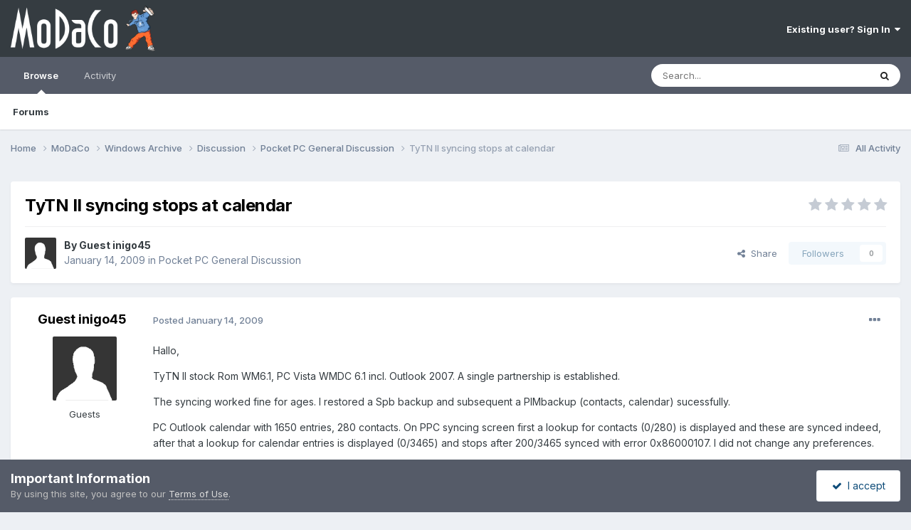

--- FILE ---
content_type: text/html;charset=UTF-8
request_url: https://www.modaco.com/topic/279508-tytn-ii-syncing-stops-at-calendar/
body_size: 10374
content:
<!DOCTYPE html>
<html lang="en-US" dir="ltr">
	<head>
		<meta charset="utf-8">
        
		<title>TyTN II syncing stops at calendar - Pocket PC General Discussion - MoDaCo</title>
		
		
		
		

	<meta name="viewport" content="width=device-width, initial-scale=1">


	
	


	<meta name="twitter:card" content="summary" />


	
		<meta name="twitter:site" content="@modaco" />
	



	
		
			
				<meta property="og:title" content="TyTN II syncing stops at calendar">
			
		
	

	
		
			
				<meta property="og:type" content="website">
			
		
	

	
		
			
				<meta property="og:url" content="https://www.modaco.com/topic/279508-tytn-ii-syncing-stops-at-calendar/">
			
		
	

	
		
			
				<meta name="description" content="Hallo, TyTN II stock Rom WM6.1, PC Vista WMDC 6.1 incl. Outlook 2007. A single partnership is established. The syncing worked fine for ages. I restored a Spb backup and subsequent a PIMbackup (contacts, calendar) sucessfully. PC Outlook calendar with 1650 entries, 280 contacts. On PPC syncing scr...">
			
		
	

	
		
			
				<meta property="og:description" content="Hallo, TyTN II stock Rom WM6.1, PC Vista WMDC 6.1 incl. Outlook 2007. A single partnership is established. The syncing worked fine for ages. I restored a Spb backup and subsequent a PIMbackup (contacts, calendar) sucessfully. PC Outlook calendar with 1650 entries, 280 contacts. On PPC syncing scr...">
			
		
	

	
		
			
				<meta property="og:updated_time" content="2009-01-14T19:30:58Z">
			
		
	

	
		
			
				<meta property="og:site_name" content="MoDaCo">
			
		
	

	
		
			
				<meta property="og:locale" content="en_US">
			
		
	


	
		<link rel="canonical" href="https://www.modaco.com/topic/279508-tytn-ii-syncing-stops-at-calendar/" />
	

<link rel="alternate" type="application/rss+xml" title="Classified Ads" href="https://www.modaco.com/rss/1-classified-ads.xml/" />



<link rel="manifest" href="https://www.modaco.com/manifest.webmanifest/">
<meta name="msapplication-config" content="https://www.modaco.com/browserconfig.xml/">
<meta name="msapplication-starturl" content="/">
<meta name="application-name" content="MoDaCo">
<meta name="apple-mobile-web-app-title" content="MoDaCo">

	<meta name="theme-color" content="#353c41">










<link rel="preload" href="//www.modaco.com/applications/core/interface/font/fontawesome-webfont.woff2?v=4.7.0" as="font" crossorigin="anonymous">
		


	<link rel="preconnect" href="https://fonts.googleapis.com">
	<link rel="preconnect" href="https://fonts.gstatic.com" crossorigin>
	
		<link href="https://fonts.googleapis.com/css2?family=Inter:wght@300;400;500;600;700&display=swap" rel="stylesheet">
	



	<link rel='stylesheet' href='//cdn-content.modaco.com/css_built_12/341e4a57816af3ba440d891ca87450ff_framework.css.gz?v=66bbaf730a1738748785' media='all'>

	<link rel='stylesheet' href='//cdn-content.modaco.com/css_built_12/05e81b71abe4f22d6eb8d1a929494829_responsive.css.gz?v=66bbaf730a1738748785' media='all'>

	<link rel='stylesheet' href='//cdn-content.modaco.com/css_built_12/90eb5adf50a8c640f633d47fd7eb1778_core.css.gz?v=66bbaf730a1738748785' media='all'>

	<link rel='stylesheet' href='//cdn-content.modaco.com/css_built_12/5a0da001ccc2200dc5625c3f3934497d_core_responsive.css.gz?v=66bbaf730a1738748785' media='all'>

	<link rel='stylesheet' href='//cdn-content.modaco.com/css_built_12/62e269ced0fdab7e30e026f1d30ae516_forums.css.gz?v=66bbaf730a1738748785' media='all'>

	<link rel='stylesheet' href='//cdn-content.modaco.com/css_built_12/76e62c573090645fb99a15a363d8620e_forums_responsive.css.gz?v=66bbaf730a1738748785' media='all'>

	<link rel='stylesheet' href='//cdn-content.modaco.com/css_built_12/ebdea0c6a7dab6d37900b9190d3ac77b_topics.css.gz?v=66bbaf730a1738748785' media='all'>





<link rel='stylesheet' href='//cdn-content.modaco.com/css_built_12/258adbb6e4f3e83cd3b355f84e3fa002_custom.css.gz?v=66bbaf730a1738748785' media='all'>




		
		

	</head>
	<body class='ipsApp ipsApp_front ipsJS_none ipsClearfix' data-controller='core.front.core.app' data-message="" data-pageApp='forums' data-pageLocation='front' data-pageModule='forums' data-pageController='topic' data-pageID='279508'  >
		
        

        

		<a href='#ipsLayout_mainArea' class='ipsHide' title='Go to main content on this page' accesskey='m'>Jump to content</a>
		





		<div id='ipsLayout_header' class='ipsClearfix'>
			<header>
				<div class='ipsLayout_container'>
					


<a href='https://www.modaco.com/' id='elLogo' accesskey='1'><img src="//cdn-content.modaco.com/monthly_2021_01/modacologo.png.56446315348bd570946596770f05fcca.png" alt='MoDaCo'></a>

					
						

	<ul id='elUserNav' class='ipsList_inline cSignedOut ipsResponsive_showDesktop'>
		
        
		
        
        
            
            <li id='elSignInLink'>
                <a href='https://www.modaco.com/login/' data-ipsMenu-closeOnClick="false" data-ipsMenu id='elUserSignIn'>
                    Existing user? Sign In &nbsp;<i class='fa fa-caret-down'></i>
                </a>
                
<div id='elUserSignIn_menu' class='ipsMenu ipsMenu_auto ipsHide'>
	<form accept-charset='utf-8' method='post' action='https://www.modaco.com/login/'>
		<input type="hidden" name="csrfKey" value="5f5ab2121a0b4faa0afeaf3f1c890d35">
		<input type="hidden" name="ref" value="aHR0cHM6Ly93d3cubW9kYWNvLmNvbS90b3BpYy8yNzk1MDgtdHl0bi1paS1zeW5jaW5nLXN0b3BzLWF0LWNhbGVuZGFyLw==">
		<div data-role="loginForm">
			
			
			
				
<div class="ipsPad ipsForm ipsForm_vertical">
	<h4 class="ipsType_sectionHead">Sign In</h4>
	<br><br>
	<ul class='ipsList_reset'>
		<li class="ipsFieldRow ipsFieldRow_noLabel ipsFieldRow_fullWidth">
			
			
				<input type="email" placeholder="Email Address" name="auth" autocomplete="email">
			
		</li>
		<li class="ipsFieldRow ipsFieldRow_noLabel ipsFieldRow_fullWidth">
			<input type="password" placeholder="Password" name="password" autocomplete="current-password">
		</li>
		<li class="ipsFieldRow ipsFieldRow_checkbox ipsClearfix">
			<span class="ipsCustomInput">
				<input type="checkbox" name="remember_me" id="remember_me_checkbox" value="1" checked aria-checked="true">
				<span></span>
			</span>
			<div class="ipsFieldRow_content">
				<label class="ipsFieldRow_label" for="remember_me_checkbox">Remember me</label>
				<span class="ipsFieldRow_desc">Not recommended on shared computers</span>
			</div>
		</li>
		<li class="ipsFieldRow ipsFieldRow_fullWidth">
			<button type="submit" name="_processLogin" value="usernamepassword" class="ipsButton ipsButton_primary ipsButton_small" id="elSignIn_submit">Sign In</button>
			
				<p class="ipsType_right ipsType_small">
					
						<a href='https://www.modaco.com/lostpassword/' data-ipsDialog data-ipsDialog-title='Forgot your password?'>
					
					Forgot your password?</a>
				</p>
			
		</li>
	</ul>
</div>
			
		</div>
	</form>
</div>
            </li>
            
        
		
	</ul>

						
<ul class='ipsMobileHamburger ipsList_reset ipsResponsive_hideDesktop'>
	<li data-ipsDrawer data-ipsDrawer-drawerElem='#elMobileDrawer'>
		<a href='#' >
			
			
				
			
			
			
			<i class='fa fa-navicon'></i>
		</a>
	</li>
</ul>
					
				</div>
			</header>
			

	<nav data-controller='core.front.core.navBar' class=' ipsResponsive_showDesktop'>
		<div class='ipsNavBar_primary ipsLayout_container '>
			<ul data-role="primaryNavBar" class='ipsClearfix'>
				


	
		
		
			
		
		<li class='ipsNavBar_active' data-active id='elNavSecondary_1' data-role="navBarItem" data-navApp="core" data-navExt="CustomItem">
			
			
				<a href="https://www.modaco.com"  data-navItem-id="1" data-navDefault>
					Browse<span class='ipsNavBar_active__identifier'></span>
				</a>
			
			
				<ul class='ipsNavBar_secondary ' data-role='secondaryNavBar'>
					


	
		
		
			
		
		<li class='ipsNavBar_active' data-active id='elNavSecondary_10' data-role="navBarItem" data-navApp="forums" data-navExt="Forums">
			
			
				<a href="https://www.modaco.com"  data-navItem-id="10" data-navDefault>
					Forums<span class='ipsNavBar_active__identifier'></span>
				</a>
			
			
		</li>
	
	

					<li class='ipsHide' id='elNavigationMore_1' data-role='navMore'>
						<a href='#' data-ipsMenu data-ipsMenu-appendTo='#elNavigationMore_1' id='elNavigationMore_1_dropdown'>More <i class='fa fa-caret-down'></i></a>
						<ul class='ipsHide ipsMenu ipsMenu_auto' id='elNavigationMore_1_dropdown_menu' data-role='moreDropdown'></ul>
					</li>
				</ul>
			
		</li>
	
	

	
		
		
		<li  id='elNavSecondary_2' data-role="navBarItem" data-navApp="core" data-navExt="CustomItem">
			
			
				<a href="https://www.modaco.com/discover/"  data-navItem-id="2" >
					Activity<span class='ipsNavBar_active__identifier'></span>
				</a>
			
			
				<ul class='ipsNavBar_secondary ipsHide' data-role='secondaryNavBar'>
					


	
		
		
		<li  id='elNavSecondary_8' data-role="navBarItem" data-navApp="core" data-navExt="Search">
			
			
				<a href="https://www.modaco.com/search/"  data-navItem-id="8" >
					Search<span class='ipsNavBar_active__identifier'></span>
				</a>
			
			
		</li>
	
	

					<li class='ipsHide' id='elNavigationMore_2' data-role='navMore'>
						<a href='#' data-ipsMenu data-ipsMenu-appendTo='#elNavigationMore_2' id='elNavigationMore_2_dropdown'>More <i class='fa fa-caret-down'></i></a>
						<ul class='ipsHide ipsMenu ipsMenu_auto' id='elNavigationMore_2_dropdown_menu' data-role='moreDropdown'></ul>
					</li>
				</ul>
			
		</li>
	
	

				<li class='ipsHide' id='elNavigationMore' data-role='navMore'>
					<a href='#' data-ipsMenu data-ipsMenu-appendTo='#elNavigationMore' id='elNavigationMore_dropdown'>More</a>
					<ul class='ipsNavBar_secondary ipsHide' data-role='secondaryNavBar'>
						<li class='ipsHide' id='elNavigationMore_more' data-role='navMore'>
							<a href='#' data-ipsMenu data-ipsMenu-appendTo='#elNavigationMore_more' id='elNavigationMore_more_dropdown'>More <i class='fa fa-caret-down'></i></a>
							<ul class='ipsHide ipsMenu ipsMenu_auto' id='elNavigationMore_more_dropdown_menu' data-role='moreDropdown'></ul>
						</li>
					</ul>
				</li>
			</ul>
			

	<div id="elSearchWrapper">
		<div id='elSearch' data-controller="core.front.core.quickSearch">
			<form accept-charset='utf-8' action='//www.modaco.com/search/?do=quicksearch' method='post'>
                <input type='search' id='elSearchField' placeholder='Search...' name='q' autocomplete='off' aria-label='Search'>
                <details class='cSearchFilter'>
                    <summary class='cSearchFilter__text'></summary>
                    <ul class='cSearchFilter__menu'>
                        
                        <li><label><input type="radio" name="type" value="all" ><span class='cSearchFilter__menuText'>Everywhere</span></label></li>
                        
                            
                                <li><label><input type="radio" name="type" value='contextual_{&quot;type&quot;:&quot;forums_topic&quot;,&quot;nodes&quot;:97}' checked><span class='cSearchFilter__menuText'>This Forum</span></label></li>
                            
                                <li><label><input type="radio" name="type" value='contextual_{&quot;type&quot;:&quot;forums_topic&quot;,&quot;item&quot;:279508}' checked><span class='cSearchFilter__menuText'>This Topic</span></label></li>
                            
                        
                        
                            <li><label><input type="radio" name="type" value="core_statuses_status"><span class='cSearchFilter__menuText'>Status Updates</span></label></li>
                        
                            <li><label><input type="radio" name="type" value="forums_topic"><span class='cSearchFilter__menuText'>Topics</span></label></li>
                        
                            <li><label><input type="radio" name="type" value="core_members"><span class='cSearchFilter__menuText'>Members</span></label></li>
                        
                    </ul>
                </details>
				<button class='cSearchSubmit' type="submit" aria-label='Search'><i class="fa fa-search"></i></button>
			</form>
		</div>
	</div>

		</div>
	</nav>

			
<ul id='elMobileNav' class='ipsResponsive_hideDesktop' data-controller='core.front.core.mobileNav'>
	
		
			
			
				
				
			
				
				
			
				
				
			
				
					<li id='elMobileBreadcrumb'>
						<a href='https://www.modaco.com/forum/97-pocket-pc-general-discussion/'>
							<span>Pocket PC General Discussion</span>
						</a>
					</li>
				
				
			
				
				
			
		
	
	
	
	<li >
		<a data-action="defaultStream" href='https://www.modaco.com/discover/'><i class="fa fa-newspaper-o" aria-hidden="true"></i></a>
	</li>

	

	
		<li class='ipsJS_show'>
			<a href='https://www.modaco.com/search/'><i class='fa fa-search'></i></a>
		</li>
	
</ul>
		</div>
		<main id='ipsLayout_body' class='ipsLayout_container'>
			<div id='ipsLayout_contentArea'>
				<div id='ipsLayout_contentWrapper'>
					
<nav class='ipsBreadcrumb ipsBreadcrumb_top ipsFaded_withHover'>
	

	<ul class='ipsList_inline ipsPos_right'>
		
		<li >
			<a data-action="defaultStream" class='ipsType_light '  href='https://www.modaco.com/discover/'><i class="fa fa-newspaper-o" aria-hidden="true"></i> <span>All Activity</span></a>
		</li>
		
	</ul>

	<ul data-role="breadcrumbList">
		<li>
			<a title="Home" href='https://www.modaco.com/'>
				<span>Home <i class='fa fa-angle-right'></i></span>
			</a>
		</li>
		
		
			<li>
				
					<a href='https://www.modaco.com/forum/77-modaco/'>
						<span>MoDaCo <i class='fa fa-angle-right' aria-hidden="true"></i></span>
					</a>
				
			</li>
		
			<li>
				
					<a href='https://www.modaco.com/forum/651-windows-archive/'>
						<span>Windows Archive <i class='fa fa-angle-right' aria-hidden="true"></i></span>
					</a>
				
			</li>
		
			<li>
				
					<a href='https://www.modaco.com/forum/152-discussion/'>
						<span>Discussion <i class='fa fa-angle-right' aria-hidden="true"></i></span>
					</a>
				
			</li>
		
			<li>
				
					<a href='https://www.modaco.com/forum/97-pocket-pc-general-discussion/'>
						<span>Pocket PC General Discussion <i class='fa fa-angle-right' aria-hidden="true"></i></span>
					</a>
				
			</li>
		
			<li>
				
					TyTN II syncing stops at calendar
				
			</li>
		
	</ul>
</nav>
					
					<div id='ipsLayout_mainArea'>
						
						
						
						

	




	<div class='cWidgetContainer '  data-role='widgetReceiver' data-orientation='horizontal' data-widgetArea='header'>
		<ul class='ipsList_reset'>
			
				
					
					<li class='ipsWidget ipsWidget_horizontal ipsBox  ipsWidgetHide ipsHide ipsResponsive_block' data-blockID='app_core_guestSignUp_m3v7x3rw5' data-blockConfig="true" data-blockTitle="Guest Signup Widget" data-blockErrorMessage="This block is only shown to guests."  data-controller='core.front.widgets.block'></li>
				
			
		</ul>
	</div>

						



<div class='ipsPageHeader ipsResponsive_pull ipsBox ipsPadding sm:ipsPadding:half ipsMargin_bottom'>
		
	
	<div class='ipsFlex ipsFlex-ai:center ipsFlex-fw:wrap ipsGap:4'>
		<div class='ipsFlex-flex:11'>
			<h1 class='ipsType_pageTitle ipsContained_container'>
				

				
				
					<span class='ipsType_break ipsContained'>
						<span>TyTN II syncing stops at calendar</span>
					</span>
				
			</h1>
			
			
		</div>
		
			<div class='ipsFlex-flex:00 ipsType_light'>
				
				
<div  class='ipsClearfix ipsRating  ipsRating_veryLarge'>
	
	<ul class='ipsRating_collective'>
		
			
				<li class='ipsRating_off'>
					<i class='fa fa-star'></i>
				</li>
			
		
			
				<li class='ipsRating_off'>
					<i class='fa fa-star'></i>
				</li>
			
		
			
				<li class='ipsRating_off'>
					<i class='fa fa-star'></i>
				</li>
			
		
			
				<li class='ipsRating_off'>
					<i class='fa fa-star'></i>
				</li>
			
		
			
				<li class='ipsRating_off'>
					<i class='fa fa-star'></i>
				</li>
			
		
	</ul>
</div>
			</div>
		
	</div>
	<hr class='ipsHr'>
	<div class='ipsPageHeader__meta ipsFlex ipsFlex-jc:between ipsFlex-ai:center ipsFlex-fw:wrap ipsGap:3'>
		<div class='ipsFlex-flex:11'>
			<div class='ipsPhotoPanel ipsPhotoPanel_mini ipsPhotoPanel_notPhone ipsClearfix'>
				

	<span class='ipsUserPhoto ipsUserPhoto_mini '>
		<img src='//cdn-content.modaco.com/set_resources_12/84c1e40ea0e759e3f1505eb1788ddf3c_default_photo.png' alt='Guest inigo45' loading="lazy">
	</span>

				<div>
					<p class='ipsType_reset ipsType_blendLinks'>
						<span class='ipsType_normal'>
						
							<strong>By 


Guest inigo45</strong><br />
							<span class='ipsType_light'><time datetime='2009-01-14T19:30:58Z' title='01/14/2009 07:30  PM' data-short='17 yr'>January 14, 2009</time> in <a href="https://www.modaco.com/forum/97-pocket-pc-general-discussion/">Pocket PC General Discussion</a></span>
						
						</span>
					</p>
				</div>
			</div>
		</div>
		
			<div class='ipsFlex-flex:01 ipsResponsive_hidePhone'>
				<div class='ipsShareLinks'>
					
						


    <a href='#elShareItem_1856469008_menu' id='elShareItem_1856469008' data-ipsMenu class='ipsShareButton ipsButton ipsButton_verySmall ipsButton_link ipsButton_link--light'>
        <span><i class='fa fa-share-alt'></i></span> &nbsp;Share
    </a>

    <div class='ipsPadding ipsMenu ipsMenu_normal ipsHide' id='elShareItem_1856469008_menu' data-controller="core.front.core.sharelink">
        
        
        <span data-ipsCopy data-ipsCopy-flashmessage>
            <a href="https://www.modaco.com/topic/279508-tytn-ii-syncing-stops-at-calendar/" class="ipsButton ipsButton_light ipsButton_small ipsButton_fullWidth" data-role="copyButton" data-clipboard-text="https://www.modaco.com/topic/279508-tytn-ii-syncing-stops-at-calendar/" data-ipstooltip title='Copy Link to Clipboard'><i class="fa fa-clone"></i> https://www.modaco.com/topic/279508-tytn-ii-syncing-stops-at-calendar/</a>
        </span>
        <ul class='ipsShareLinks ipsMargin_top:half'>
            
                <li>
<a href="https://x.com/share?url=https%3A%2F%2Fwww.modaco.com%2Ftopic%2F279508-tytn-ii-syncing-stops-at-calendar%2F" class="cShareLink cShareLink_x" target="_blank" data-role="shareLink" title='Share on X' data-ipsTooltip rel='nofollow noopener'>
    <i class="fa fa-x"></i>
</a></li>
            
                <li>
<a href="https://www.facebook.com/sharer/sharer.php?u=https%3A%2F%2Fwww.modaco.com%2Ftopic%2F279508-tytn-ii-syncing-stops-at-calendar%2F" class="cShareLink cShareLink_facebook" target="_blank" data-role="shareLink" title='Share on Facebook' data-ipsTooltip rel='noopener nofollow'>
	<i class="fa fa-facebook"></i>
</a></li>
            
                <li>
<a href="https://www.reddit.com/submit?url=https%3A%2F%2Fwww.modaco.com%2Ftopic%2F279508-tytn-ii-syncing-stops-at-calendar%2F&amp;title=TyTN+II+syncing+stops+at+calendar" rel="nofollow noopener" class="cShareLink cShareLink_reddit" target="_blank" title='Share on Reddit' data-ipsTooltip>
	<i class="fa fa-reddit"></i>
</a></li>
            
                <li>
<a href="/cdn-cgi/l/email-protection#[base64]" rel='nofollow' class='cShareLink cShareLink_email' title='Share via email' data-ipsTooltip>
	<i class="fa fa-envelope"></i>
</a></li>
            
                <li>
<a href="https://pinterest.com/pin/create/button/?url=https://www.modaco.com/topic/279508-tytn-ii-syncing-stops-at-calendar/&amp;media=" class="cShareLink cShareLink_pinterest" rel="nofollow noopener" target="_blank" data-role="shareLink" title='Share on Pinterest' data-ipsTooltip>
	<i class="fa fa-pinterest"></i>
</a></li>
            
        </ul>
        
            <hr class='ipsHr'>
            <button class='ipsHide ipsButton ipsButton_verySmall ipsButton_light ipsButton_fullWidth ipsMargin_top:half' data-controller='core.front.core.webshare' data-role='webShare' data-webShareTitle='TyTN II syncing stops at calendar' data-webShareText='TyTN II syncing stops at calendar' data-webShareUrl='https://www.modaco.com/topic/279508-tytn-ii-syncing-stops-at-calendar/'>More sharing options...</button>
        
    </div>

					
					
                    

					



					

<div data-followApp='forums' data-followArea='topic' data-followID='279508' data-controller='core.front.core.followButton'>
	

	<a href='https://www.modaco.com/login/' rel="nofollow" class="ipsFollow ipsPos_middle ipsButton ipsButton_light ipsButton_verySmall ipsButton_disabled" data-role="followButton" data-ipsTooltip title='Sign in to follow this'>
		<span>Followers</span>
		<span class='ipsCommentCount'>0</span>
	</a>

</div>
				</div>
			</div>
					
	</div>
	
	
</div>








<div class='ipsClearfix'>
	<ul class="ipsToolList ipsToolList_horizontal ipsClearfix ipsSpacer_both ipsResponsive_hidePhone">
		
		
		
	</ul>
</div>

<div id='comments' data-controller='core.front.core.commentFeed,forums.front.topic.view, core.front.core.ignoredComments' data-autoPoll data-baseURL='https://www.modaco.com/topic/279508-tytn-ii-syncing-stops-at-calendar/' data-lastPage data-feedID='topic-279508' class='cTopic ipsClear ipsSpacer_top'>
	
			
	

	

<div data-controller='core.front.core.recommendedComments' data-url='https://www.modaco.com/topic/279508-tytn-ii-syncing-stops-at-calendar/?recommended=comments' class='ipsRecommendedComments ipsHide'>
	<div data-role="recommendedComments">
		<h2 class='ipsType_sectionHead ipsType_large ipsType_bold ipsMargin_bottom'>Recommended Posts</h2>
		
	</div>
</div>
	
	<div id="elPostFeed" data-role='commentFeed' data-controller='core.front.core.moderation' >
		<form action="https://www.modaco.com/topic/279508-tytn-ii-syncing-stops-at-calendar/?csrfKey=5f5ab2121a0b4faa0afeaf3f1c890d35&amp;do=multimodComment" method="post" data-ipsPageAction data-role='moderationTools'>
			
			
				

					

					
					



<a id='findComment-958418'></a>
<a id='comment-958418'></a>
<article  id='elComment_958418' class='cPost ipsBox ipsResponsive_pull  ipsComment  ipsComment_parent ipsClearfix ipsClear ipsColumns ipsColumns_noSpacing ipsColumns_collapsePhone    '>
	

	

	<div class='cAuthorPane_mobile ipsResponsive_showPhone'>
		<div class='cAuthorPane_photo'>
			<div class='cAuthorPane_photoWrap'>
				

	<span class='ipsUserPhoto ipsUserPhoto_large '>
		<img src='//cdn-content.modaco.com/set_resources_12/84c1e40ea0e759e3f1505eb1788ddf3c_default_photo.png' alt='Guest inigo45' loading="lazy">
	</span>

				
				
			</div>
		</div>
		<div class='cAuthorPane_content'>
			<h3 class='ipsType_sectionHead cAuthorPane_author ipsType_break ipsType_blendLinks ipsFlex ipsFlex-ai:center'>
				


Guest inigo45
			</h3>
			<div class='ipsType_light ipsType_reset'>
			    <a href='https://www.modaco.com/topic/279508-tytn-ii-syncing-stops-at-calendar/#findComment-958418' rel="nofollow" class='ipsType_blendLinks'>Posted <time datetime='2009-01-14T19:30:58Z' title='01/14/2009 07:30  PM' data-short='17 yr'>January 14, 2009</time></a>
				
			</div>
		</div>
	</div>
	<aside class='ipsComment_author cAuthorPane ipsColumn ipsColumn_medium ipsResponsive_hidePhone'>
		<h3 class='ipsType_sectionHead cAuthorPane_author ipsType_blendLinks ipsType_break'><strong>


Guest inigo45</strong>
			
		</h3>
		<ul class='cAuthorPane_info ipsList_reset'>
			<li data-role='photo' class='cAuthorPane_photo'>
				<div class='cAuthorPane_photoWrap'>
					

	<span class='ipsUserPhoto ipsUserPhoto_large '>
		<img src='//cdn-content.modaco.com/set_resources_12/84c1e40ea0e759e3f1505eb1788ddf3c_default_photo.png' alt='Guest inigo45' loading="lazy">
	</span>

					
					
				</div>
			</li>
			
				<li data-role='group'>Guests</li>
				
			
			
			
		</ul>
	</aside>
	<div class='ipsColumn ipsColumn_fluid ipsMargin:none'>
		

<div id='comment-958418_wrap' data-controller='core.front.core.comment' data-commentApp='forums' data-commentType='forums' data-commentID="958418" data-quoteData='{&quot;userid&quot;:null,&quot;username&quot;:&quot;Guest inigo45&quot;,&quot;timestamp&quot;:1231961458,&quot;contentapp&quot;:&quot;forums&quot;,&quot;contenttype&quot;:&quot;forums&quot;,&quot;contentid&quot;:279508,&quot;contentclass&quot;:&quot;forums_Topic&quot;,&quot;contentcommentid&quot;:958418}' class='ipsComment_content ipsType_medium'>

	<div class='ipsComment_meta ipsType_light ipsFlex ipsFlex-ai:center ipsFlex-jc:between ipsFlex-fd:row-reverse'>
		<div class='ipsType_light ipsType_reset ipsType_blendLinks ipsComment_toolWrap'>
			<div class='ipsResponsive_hidePhone ipsComment_badges'>
				<ul class='ipsList_reset ipsFlex ipsFlex-jc:end ipsFlex-fw:wrap ipsGap:2 ipsGap_row:1'>
					
					
					
					
					
				</ul>
			</div>
			<ul class='ipsList_reset ipsComment_tools'>
				<li>
					<a href='#elControls_958418_menu' class='ipsComment_ellipsis' id='elControls_958418' title='More options...' data-ipsMenu data-ipsMenu-appendTo='#comment-958418_wrap'><i class='fa fa-ellipsis-h'></i></a>
					<ul id='elControls_958418_menu' class='ipsMenu ipsMenu_narrow ipsHide'>
						
							<li class='ipsMenu_item'><a href='https://www.modaco.com/topic/279508-tytn-ii-syncing-stops-at-calendar/?do=reportComment&amp;comment=958418' data-ipsDialog data-ipsDialog-remoteSubmit data-ipsDialog-size='medium' data-ipsDialog-flashMessage='Thanks for your report.' data-ipsDialog-title="Report post" data-action='reportComment' title='Report this content'>Report</a></li>
						
						
                        
						
						
						
							
								
							
							
							
							
							
							
						
					</ul>
				</li>
				
			</ul>
		</div>

		<div class='ipsType_reset ipsResponsive_hidePhone'>
		   
		   Posted <time datetime='2009-01-14T19:30:58Z' title='01/14/2009 07:30  PM' data-short='17 yr'>January 14, 2009</time>
		   
			
			<span class='ipsResponsive_hidePhone'>
				
				
			</span>
		</div>
	</div>

	

    

	<div class='cPost_contentWrap'>
		
		<div data-role='commentContent' class='ipsType_normal ipsType_richText ipsPadding_bottom ipsContained' data-controller='core.front.core.lightboxedImages'>
			
<p>Hallo,</p><p>
TyTN II stock Rom WM6.1, PC Vista WMDC 6.1 incl. Outlook 2007. A single partnership is established.</p><p>
</p><p>
The syncing worked fine for ages. I restored a Spb backup and subsequent a PIMbackup (contacts, calendar) sucessfully. </p><p>
</p><p>
PC Outlook calendar with 1650 entries, 280 contacts. On PPC syncing screen first a lookup for contacts (0/280) is displayed and these are synced indeed, after that a lookup for calendar entries is displayed (0/3465) and stops after 200/3465 synced with error 0x86000107. I did not change any preferences.</p><p>
</p><p>
I have searched the pim.vol with dbexplorer and the entries are as they should be. Obviously it is a desktop issue with more than double entries recognized on PC as actually in the database. </p><p>
</p><p>
I want avoid deleting the partnership if possible. </p><p>
</p><p>
Any ideas.</p><p>
Juergen</p>


			
		</div>

		

		
	</div>

	
    
</div>
	</div>
</article>
					
					
					
				
			
			
<input type="hidden" name="csrfKey" value="5f5ab2121a0b4faa0afeaf3f1c890d35" />


		</form>
	</div>

	
	
	
	
	
		<a id='replyForm'></a>
	<div data-role='replyArea' class='cTopicPostArea ipsBox ipsResponsive_pull ipsPadding cTopicPostArea_noSize ipsSpacer_top' >
			
				
				

<div>
	<input type="hidden" name="csrfKey" value="5f5ab2121a0b4faa0afeaf3f1c890d35">
	
		<div class='ipsType_center ipsPad'>
			<h2 class='ipsType_pageTitle'>Please sign in to comment</h2>
			<p class='ipsType_light ipsType_normal ipsType_reset ipsSpacer_top ipsSpacer_half'>You will be able to leave a comment after signing in</p>
			<br>
			<br>
			<a href='https://www.modaco.com/login/?ref=aHR0cHM6Ly93d3cubW9kYWNvLmNvbS90b3BpYy8yNzk1MDgtdHl0bi1paS1zeW5jaW5nLXN0b3BzLWF0LWNhbGVuZGFyLyNyZXBseUZvcm0=' data-ipsDialog data-ipsDialog-size='medium' data-ipsDialog-remoteVerify="false" data-ipsDialog-title="Sign In Now" class='ipsButton ipsButton_alternate ipsButton_large'>Sign In Now</a>
		</div>
	
</div>
			
		</div>
	

	
		<div class='ipsBox ipsPadding ipsResponsive_pull ipsResponsive_showPhone ipsMargin_top'>
			<div class='ipsShareLinks'>
				
					


    <a href='#elShareItem_1245309716_menu' id='elShareItem_1245309716' data-ipsMenu class='ipsShareButton ipsButton ipsButton_verySmall ipsButton_light '>
        <span><i class='fa fa-share-alt'></i></span> &nbsp;Share
    </a>

    <div class='ipsPadding ipsMenu ipsMenu_normal ipsHide' id='elShareItem_1245309716_menu' data-controller="core.front.core.sharelink">
        
        
        <span data-ipsCopy data-ipsCopy-flashmessage>
            <a href="https://www.modaco.com/topic/279508-tytn-ii-syncing-stops-at-calendar/" class="ipsButton ipsButton_light ipsButton_small ipsButton_fullWidth" data-role="copyButton" data-clipboard-text="https://www.modaco.com/topic/279508-tytn-ii-syncing-stops-at-calendar/" data-ipstooltip title='Copy Link to Clipboard'><i class="fa fa-clone"></i> https://www.modaco.com/topic/279508-tytn-ii-syncing-stops-at-calendar/</a>
        </span>
        <ul class='ipsShareLinks ipsMargin_top:half'>
            
                <li>
<a href="https://x.com/share?url=https%3A%2F%2Fwww.modaco.com%2Ftopic%2F279508-tytn-ii-syncing-stops-at-calendar%2F" class="cShareLink cShareLink_x" target="_blank" data-role="shareLink" title='Share on X' data-ipsTooltip rel='nofollow noopener'>
    <i class="fa fa-x"></i>
</a></li>
            
                <li>
<a href="https://www.facebook.com/sharer/sharer.php?u=https%3A%2F%2Fwww.modaco.com%2Ftopic%2F279508-tytn-ii-syncing-stops-at-calendar%2F" class="cShareLink cShareLink_facebook" target="_blank" data-role="shareLink" title='Share on Facebook' data-ipsTooltip rel='noopener nofollow'>
	<i class="fa fa-facebook"></i>
</a></li>
            
                <li>
<a href="https://www.reddit.com/submit?url=https%3A%2F%2Fwww.modaco.com%2Ftopic%2F279508-tytn-ii-syncing-stops-at-calendar%2F&amp;title=TyTN+II+syncing+stops+at+calendar" rel="nofollow noopener" class="cShareLink cShareLink_reddit" target="_blank" title='Share on Reddit' data-ipsTooltip>
	<i class="fa fa-reddit"></i>
</a></li>
            
                <li>
<a href="/cdn-cgi/l/email-protection#[base64]" rel='nofollow' class='cShareLink cShareLink_email' title='Share via email' data-ipsTooltip>
	<i class="fa fa-envelope"></i>
</a></li>
            
                <li>
<a href="https://pinterest.com/pin/create/button/?url=https://www.modaco.com/topic/279508-tytn-ii-syncing-stops-at-calendar/&amp;media=" class="cShareLink cShareLink_pinterest" rel="nofollow noopener" target="_blank" data-role="shareLink" title='Share on Pinterest' data-ipsTooltip>
	<i class="fa fa-pinterest"></i>
</a></li>
            
        </ul>
        
            <hr class='ipsHr'>
            <button class='ipsHide ipsButton ipsButton_verySmall ipsButton_light ipsButton_fullWidth ipsMargin_top:half' data-controller='core.front.core.webshare' data-role='webShare' data-webShareTitle='TyTN II syncing stops at calendar' data-webShareText='TyTN II syncing stops at calendar' data-webShareUrl='https://www.modaco.com/topic/279508-tytn-ii-syncing-stops-at-calendar/'>More sharing options...</button>
        
    </div>

				
				
                

                

<div data-followApp='forums' data-followArea='topic' data-followID='279508' data-controller='core.front.core.followButton'>
	

	<a href='https://www.modaco.com/login/' rel="nofollow" class="ipsFollow ipsPos_middle ipsButton ipsButton_light ipsButton_verySmall ipsButton_disabled" data-role="followButton" data-ipsTooltip title='Sign in to follow this'>
		<span>Followers</span>
		<span class='ipsCommentCount'>0</span>
	</a>

</div>
				
			</div>
		</div>
	
</div>



<div class='ipsPager ipsSpacer_top'>
	<div class="ipsPager_prev">
		
			<a href="https://www.modaco.com/forum/97-pocket-pc-general-discussion/" title="Go to Pocket PC General Discussion" rel="parent">
				<span class="ipsPager_type">Go to topic listing</span>
			</a>
		
	</div>
	
</div>


						


					</div>
					


					
<nav class='ipsBreadcrumb ipsBreadcrumb_bottom ipsFaded_withHover'>
	
		


	<a href='#' id='elRSS' class='ipsPos_right ipsType_large' title='Available RSS feeds' data-ipsTooltip data-ipsMenu data-ipsMenu-above><i class='fa fa-rss-square'></i></a>
	<ul id='elRSS_menu' class='ipsMenu ipsMenu_auto ipsHide'>
		
			<li class='ipsMenu_item'><a title="Classified Ads" href="https://www.modaco.com/rss/1-classified-ads.xml/">Classified Ads</a></li>
		
	</ul>

	

	<ul class='ipsList_inline ipsPos_right'>
		
		<li >
			<a data-action="defaultStream" class='ipsType_light '  href='https://www.modaco.com/discover/'><i class="fa fa-newspaper-o" aria-hidden="true"></i> <span>All Activity</span></a>
		</li>
		
	</ul>

	<ul data-role="breadcrumbList">
		<li>
			<a title="Home" href='https://www.modaco.com/'>
				<span>Home <i class='fa fa-angle-right'></i></span>
			</a>
		</li>
		
		
			<li>
				
					<a href='https://www.modaco.com/forum/77-modaco/'>
						<span>MoDaCo <i class='fa fa-angle-right' aria-hidden="true"></i></span>
					</a>
				
			</li>
		
			<li>
				
					<a href='https://www.modaco.com/forum/651-windows-archive/'>
						<span>Windows Archive <i class='fa fa-angle-right' aria-hidden="true"></i></span>
					</a>
				
			</li>
		
			<li>
				
					<a href='https://www.modaco.com/forum/152-discussion/'>
						<span>Discussion <i class='fa fa-angle-right' aria-hidden="true"></i></span>
					</a>
				
			</li>
		
			<li>
				
					<a href='https://www.modaco.com/forum/97-pocket-pc-general-discussion/'>
						<span>Pocket PC General Discussion <i class='fa fa-angle-right' aria-hidden="true"></i></span>
					</a>
				
			</li>
		
			<li>
				
					TyTN II syncing stops at calendar
				
			</li>
		
	</ul>
</nav>
				</div>
			</div>
			
		</main>
		<footer id='ipsLayout_footer' class='ipsClearfix'>
			<div class='ipsLayout_container'>
				
				


<ul class='ipsList_inline ipsType_center ipsSpacer_top' id="elFooterLinks">
	
	
	
	
	
		<li><a href='https://www.modaco.com/privacy/'>Privacy Policy</a></li>
	
	
		<li><a rel="nofollow" href='https://www.modaco.com/contact/' data-ipsdialog  data-ipsdialog-title="Contact Us">Contact Us</a></li>
	
	<li><a rel="nofollow" href='https://www.modaco.com/cookies/'>Cookies</a></li>

</ul>	


<p id='elCopyright'>
	<span id='elCopyright_userLine'>Copyright 2002-2022 MoDaCo Solutions</span>
	
</p>
			</div>
		</footer>
		
<div id='elMobileDrawer' class='ipsDrawer ipsHide'>
	<div class='ipsDrawer_menu'>
		<a href='#' class='ipsDrawer_close' data-action='close'><span>&times;</span></a>
		<div class='ipsDrawer_content ipsFlex ipsFlex-fd:column'>
			
				<div class='ipsPadding ipsBorder_bottom'>
					<ul class='ipsToolList ipsToolList_vertical'>
						<li>
							<a href='https://www.modaco.com/login/' id='elSigninButton_mobile' class='ipsButton ipsButton_light ipsButton_small ipsButton_fullWidth'>Existing user? Sign In</a>
						</li>
						
					</ul>
				</div>
			

			

			<ul class='ipsDrawer_list ipsFlex-flex:11'>
				

				
				
				
				
					
						
						
							<li class='ipsDrawer_itemParent'>
								<h4 class='ipsDrawer_title'><a href='#'>Browse</a></h4>
								<ul class='ipsDrawer_list'>
									<li data-action="back"><a href='#'>Back</a></li>
									
									
										
										
										
											
												
													
													
									
													
									
									
									
										


	
		
			<li>
				<a href='https://www.modaco.com' >
					Forums
				</a>
			</li>
		
	

										
								</ul>
							</li>
						
					
				
					
						
						
							<li class='ipsDrawer_itemParent'>
								<h4 class='ipsDrawer_title'><a href='#'>Activity</a></h4>
								<ul class='ipsDrawer_list'>
									<li data-action="back"><a href='#'>Back</a></li>
									
									
										
										
										
											
												
											
										
									
													
									
										<li><a href='https://www.modaco.com/discover/'>Activity</a></li>
									
									
									
										


	
		
			<li>
				<a href='https://www.modaco.com/search/' >
					Search
				</a>
			</li>
		
	

										
								</ul>
							</li>
						
					
				
				
			</ul>

			
		</div>
	</div>
</div>

<div id='elMobileCreateMenuDrawer' class='ipsDrawer ipsHide'>
	<div class='ipsDrawer_menu'>
		<a href='#' class='ipsDrawer_close' data-action='close'><span>&times;</span></a>
		<div class='ipsDrawer_content ipsSpacer_bottom ipsPad'>
			<ul class='ipsDrawer_list'>
				<li class="ipsDrawer_listTitle ipsType_reset">Create New...</li>
				
			</ul>
		</div>
	</div>
</div>
		




















<div id='elGuestTerms' class='ipsPad_half ipsJS_hide' data-role='guestTermsBar' data-controller='core.front.core.guestTerms'>
	<div class='ipsLayout_container cGuestTerms'>
		<div>
			<h2 class='ipsType_sectionHead'>Important Information</h2>
			<p class='ipsType_reset ipsType_medium cGuestTerms_contents'>By using this site, you agree to our <a href='https://www.modaco.com/terms/'>Terms of Use</a>.</p>
		</div>
		<div class='ipsFlex-flex:11 ipsFlex ipsFlex-fw:wrap ipsGap:3'>
			
			<a href='https://www.modaco.com/index.php?app=core&amp;module=system&amp;controller=terms&amp;do=dismiss&amp;ref=aHR0cHM6Ly93d3cubW9kYWNvLmNvbS90b3BpYy8yNzk1MDgtdHl0bi1paS1zeW5jaW5nLXN0b3BzLWF0LWNhbGVuZGFyLw==&amp;csrfKey=5f5ab2121a0b4faa0afeaf3f1c890d35' rel='nofollow' class='ipsButton ipsButton_veryLight ipsButton_large ipsButton_fullWidth' data-action="dismissTerms"><i class='fa fa-check'></i>&nbsp; I accept</a>
			
		</div>
	</div>
</div>


		

	
	<script data-cfasync="false" src="/cdn-cgi/scripts/5c5dd728/cloudflare-static/email-decode.min.js"></script><script type="2cca703cba41c0b5e1b80ab4-text/javascript">
		var ipsDebug = false;		
	
		var CKEDITOR_BASEPATH = '//www.modaco.com/applications/core/interface/ckeditor/ckeditor/';
	
		var ipsSettings = {
			
			
			cookie_path: "/",
			
			cookie_prefix: "ips4_",
			
			
			cookie_ssl: true,
			
            essential_cookies: ["oauth_authorize","member_id","login_key","clearAutosave","lastSearch","device_key","IPSSessionFront","loggedIn","noCache","hasJS","cookie_consent","cookie_consent_optional","guestTermsDismissed","forumpass_*"],
			upload_imgURL: "",
			message_imgURL: "",
			notification_imgURL: "",
			baseURL: "//www.modaco.com/",
			jsURL: "//www.modaco.com/applications/core/interface/js/js.php",
			csrfKey: "5f5ab2121a0b4faa0afeaf3f1c890d35",
			antiCache: "66bbaf730a1738748785",
			jsAntiCache: "66bbaf730a1753714134",
			disableNotificationSounds: true,
			useCompiledFiles: true,
			links_external: true,
			memberID: 0,
			lazyLoadEnabled: false,
			blankImg: "//www.modaco.com/applications/core/interface/js/spacer.png",
			googleAnalyticsEnabled: false,
			matomoEnabled: false,
			viewProfiles: true,
			mapProvider: 'none',
			mapApiKey: '',
			pushPublicKey: "BOTUJDXIPxAHkAzNtX_f9SBIj-mFeZbTTDTxUx4jhEJ8a4zXIf15ANgOnoIJKOC_TGt0H_7jvxKwqdJxoTrFvuI",
			relativeDates: true
		};
		
		
		
		
			ipsSettings['maxImageDimensions'] = {
				width: 10000,
				height: 10000
			};
		
		
	</script>





<script type="2cca703cba41c0b5e1b80ab4-text/javascript" src='//cdn-content.modaco.com/javascript_global/root_library.js.gz?v=66bbaf730a1753714134' data-ips></script>


<script type="2cca703cba41c0b5e1b80ab4-text/javascript" src='//cdn-content.modaco.com/javascript_global/root_js_lang_2.js.gz?v=66bbaf730a1753714134' data-ips></script>


<script type="2cca703cba41c0b5e1b80ab4-text/javascript" src='//cdn-content.modaco.com/javascript_global/root_framework.js.gz?v=66bbaf730a1753714134' data-ips></script>


<script type="2cca703cba41c0b5e1b80ab4-text/javascript" src='//cdn-content.modaco.com/javascript_core/global_global_core.js.gz?v=66bbaf730a1753714134' data-ips></script>


<script type="2cca703cba41c0b5e1b80ab4-text/javascript" src='//cdn-content.modaco.com/javascript_global/root_front.js.gz?v=66bbaf730a1753714134' data-ips></script>


<script type="2cca703cba41c0b5e1b80ab4-text/javascript" src='//cdn-content.modaco.com/javascript_core/front_front_core.js.gz?v=66bbaf730a1753714134' data-ips></script>


<script type="2cca703cba41c0b5e1b80ab4-text/javascript" src='//cdn-content.modaco.com/javascript_forums/front_front_topic.js.gz?v=66bbaf730a1753714134' data-ips></script>


<script type="2cca703cba41c0b5e1b80ab4-text/javascript" src='//cdn-content.modaco.com/javascript_global/root_map.js.gz?v=66bbaf730a1753714134' data-ips></script>



	<script type="2cca703cba41c0b5e1b80ab4-text/javascript">
		
			ips.setSetting( 'date_format', jQuery.parseJSON('"mm\/dd\/yy"') );
		
			ips.setSetting( 'date_first_day', jQuery.parseJSON('0') );
		
			ips.setSetting( 'ipb_url_filter_option', jQuery.parseJSON('"none"') );
		
			ips.setSetting( 'url_filter_any_action', jQuery.parseJSON('"allow"') );
		
			ips.setSetting( 'bypass_profanity', jQuery.parseJSON('0') );
		
			ips.setSetting( 'emoji_style', jQuery.parseJSON('"twemoji"') );
		
			ips.setSetting( 'emoji_shortcodes', jQuery.parseJSON('true') );
		
			ips.setSetting( 'emoji_ascii', jQuery.parseJSON('true') );
		
			ips.setSetting( 'emoji_cache', jQuery.parseJSON('1680712496') );
		
			ips.setSetting( 'image_jpg_quality', jQuery.parseJSON('75') );
		
			ips.setSetting( 'cloud2', jQuery.parseJSON('false') );
		
			ips.setSetting( 'isAnonymous', jQuery.parseJSON('false') );
		
		
        
    </script>



<script type='application/ld+json'>
{
    "name": "TyTN II syncing stops at calendar",
    "headline": "TyTN II syncing stops at calendar",
    "text": "Hallo, \nTyTN II stock Rom WM6.1, PC Vista WMDC 6.1 incl. Outlook 2007. A single partnership is established. \n \nThe syncing worked fine for ages. I restored a Spb backup and subsequent a PIMbackup (contacts, calendar) sucessfully.  \n \nPC Outlook calendar with 1650 entries, 280 contacts. On PPC syncing screen first a lookup for contacts (0/280) is displayed and these are synced indeed, after that a lookup for calendar entries is displayed (0/3465) and stops after 200/3465 synced with error 0x86000107. I did not change any preferences. \n \nI have searched the pim.vol with dbexplorer and the entries are as they should be. Obviously it is a desktop issue with more than double entries recognized on PC as actually in the database.  \n \nI want avoid deleting the partnership if possible.  \n \nAny ideas. \nJuergen \n",
    "dateCreated": "2009-01-14T19:30:58+0000",
    "datePublished": "2009-01-14T19:30:58+0000",
    "dateModified": "2009-01-14T19:30:58+0000",
    "image": "https://www.modaco.com/applications/core/interface/email/default_photo.png",
    "author": {
        "@type": "Person",
        "name": "Guest",
        "image": "https://www.modaco.com/applications/core/interface/email/default_photo.png"
    },
    "interactionStatistic": [
        {
            "@type": "InteractionCounter",
            "interactionType": "http://schema.org/ViewAction",
            "userInteractionCount": 1181
        },
        {
            "@type": "InteractionCounter",
            "interactionType": "http://schema.org/CommentAction",
            "userInteractionCount": 0
        },
        {
            "@type": "InteractionCounter",
            "interactionType": "http://schema.org/FollowAction",
            "userInteractionCount": 0
        }
    ],
    "@context": "http://schema.org",
    "@type": "DiscussionForumPosting",
    "@id": "https://www.modaco.com/topic/279508-tytn-ii-syncing-stops-at-calendar/",
    "isPartOf": {
        "@id": "https://www.modaco.com/#website"
    },
    "publisher": {
        "@id": "https://www.modaco.com/#organization"
    },
    "url": "https://www.modaco.com/topic/279508-tytn-ii-syncing-stops-at-calendar/",
    "discussionUrl": "https://www.modaco.com/topic/279508-tytn-ii-syncing-stops-at-calendar/",
    "mainEntityOfPage": {
        "@type": "WebPage",
        "@id": "https://www.modaco.com/topic/279508-tytn-ii-syncing-stops-at-calendar/"
    },
    "pageStart": 1,
    "pageEnd": 1
}	
</script>

<script type='application/ld+json'>
{
    "@context": "http://www.schema.org",
    "publisher": "https://www.modaco.com/#organization",
    "@type": "WebSite",
    "@id": "https://www.modaco.com/#website",
    "mainEntityOfPage": "https://www.modaco.com/",
    "name": "MoDaCo",
    "url": "https://www.modaco.com/",
    "potentialAction": {
        "type": "SearchAction",
        "query-input": "required name=query",
        "target": "https://www.modaco.com/search/?q={query}"
    },
    "inLanguage": [
        {
            "@type": "Language",
            "name": "English USA",
            "alternateName": "en-US"
        }
    ]
}	
</script>

<script type='application/ld+json'>
{
    "@context": "http://www.schema.org",
    "@type": "Organization",
    "@id": "https://www.modaco.com/#organization",
    "mainEntityOfPage": "https://www.modaco.com/",
    "name": "MoDaCo",
    "url": "https://www.modaco.com/",
    "logo": {
        "@type": "ImageObject",
        "@id": "https://www.modaco.com/#logo",
        "url": "//cdn-content.modaco.com/monthly_2021_01/modacologo.png.56446315348bd570946596770f05fcca.png"
    }
}	
</script>

<script type='application/ld+json'>
{
    "@context": "http://schema.org",
    "@type": "BreadcrumbList",
    "itemListElement": [
        {
            "@type": "ListItem",
            "position": 1,
            "item": {
                "name": "MoDaCo",
                "@id": "https://www.modaco.com/forum/77-modaco/"
            }
        },
        {
            "@type": "ListItem",
            "position": 2,
            "item": {
                "name": "Windows Archive",
                "@id": "https://www.modaco.com/forum/651-windows-archive/"
            }
        },
        {
            "@type": "ListItem",
            "position": 3,
            "item": {
                "name": "Discussion",
                "@id": "https://www.modaco.com/forum/152-discussion/"
            }
        },
        {
            "@type": "ListItem",
            "position": 4,
            "item": {
                "name": "Pocket PC General Discussion",
                "@id": "https://www.modaco.com/forum/97-pocket-pc-general-discussion/"
            }
        },
        {
            "@type": "ListItem",
            "position": 5,
            "item": {
                "name": "TyTN II syncing stops at calendar"
            }
        }
    ]
}	
</script>

<script type='application/ld+json'>
{
    "@context": "http://schema.org",
    "@type": "ContactPage",
    "url": "https://www.modaco.com/contact/"
}	
</script>



<script type="2cca703cba41c0b5e1b80ab4-text/javascript">
    (() => {
        let gqlKeys = [];
        for (let [k, v] of Object.entries(gqlKeys)) {
            ips.setGraphQlData(k, v);
        }
    })();
</script>
		
		<!--ipsQueryLog-->
		<!--ipsCachingLog-->
		
		
		
        
	<script src="/cdn-cgi/scripts/7d0fa10a/cloudflare-static/rocket-loader.min.js" data-cf-settings="2cca703cba41c0b5e1b80ab4-|49" defer></script><script defer src="https://static.cloudflareinsights.com/beacon.min.js/vcd15cbe7772f49c399c6a5babf22c1241717689176015" integrity="sha512-ZpsOmlRQV6y907TI0dKBHq9Md29nnaEIPlkf84rnaERnq6zvWvPUqr2ft8M1aS28oN72PdrCzSjY4U6VaAw1EQ==" data-cf-beacon='{"version":"2024.11.0","token":"2aa44065cde448e8bfafd80ce3ffcbc7","r":1,"server_timing":{"name":{"cfCacheStatus":true,"cfEdge":true,"cfExtPri":true,"cfL4":true,"cfOrigin":true,"cfSpeedBrain":true},"location_startswith":null}}' crossorigin="anonymous"></script>
</body>
</html>